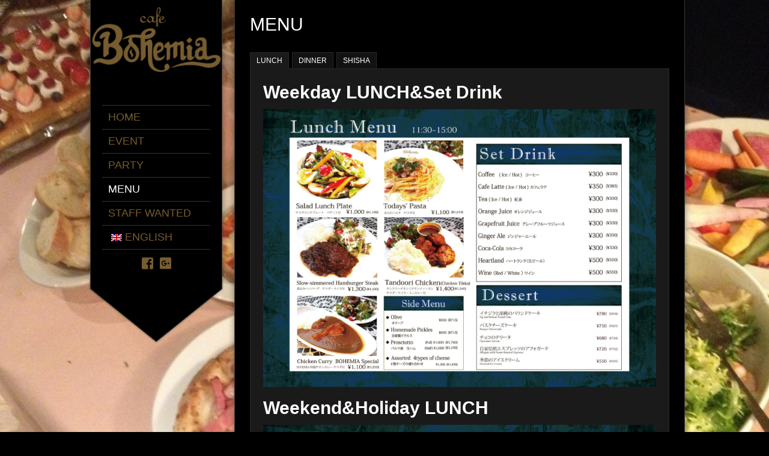

--- FILE ---
content_type: text/html; charset=UTF-8
request_url: https://www.udagawacafe.com/cafe-bohemia/menu/
body_size: 14460
content:
<!DOCTYPE html>
<!--[if lt IE 7]> <html class="no-js lt-ie9 lt-ie8 lt-ie7" lang="en"> <![endif]-->
<!--[if IE 7]>    <html class="no-js lt-ie9 lt-ie8" lang="en"> <![endif]-->
<!--[if IE 8]>    <html class="no-js lt-ie9" lang="en"> <![endif]-->
<!--[if gt IE 8]><!--> 
<html class="no-js" lang="ja">
<!--<![endif]-->

<head>
	<meta charset="utf-8" />
  	<!-- Set the viewport width to device width for mobile -->
  	<meta name="viewport" content="width=device-width, initial-scale=1" />
     
	<link rel="icon" type="image/png" href="https://www.udagawacafe.com/cafe-bohemia/wp-content/uploads/sites/22/2019/03/favicon.png">	
	<link rel="profile" href="http://gmpg.org/xfn/11" />
	<link rel="stylesheet" type="text/css" media="all" href="https://www.udagawacafe.com/cafe-bohemia/wp-content/themes/bohemia/style.css" /> <!-- Style Sheet -->
	<link rel="pingback" href="https://www.udagawacafe.com/cafe-bohemia/xmlrpc.php" /> <!-- Pingback Call -->
<link rel="shortcut icon" href="https://www.ldandk.com/web/wp-content/uploads/2019/05/favicon.ico">
	<!-- IE Fix for HTML5 Tags -->
    <!--[if lt IE 9]>
        <script src="http://html5shiv.googlecode.com/svn/trunk/html5.js"></script>
    <![endif]-->

	<!-- calling global variables -->
	<script type="text/javascript">		
// Template Directory going here
var template_directory = 'https://www.udagawacafe.com/cafe-bohemia/wp-content/themes/kingsize';

//contact form
var contact_form_name = 'Please enter your name';
var contact_form_email = 'Please enter your e-mail';
var contact_form_valid_email = 'Please provide a valid e-mail';
var contact_form_message = 'Please enter your message';
var contact_form_captcha = 'Please select Captcha Code';

//show/hide navigation language
var hideNav = 'Hide the navigation';
var showNav = 'Show the navigation';

//LazyLoader Option
var	lazyloader_status = false;


//ReCaptcha Enable status
var	ReCaptcha_Status = false;
</script>
	<!-- End calling global variables -->

	<!-- Do Not Remove the Below -->
			
	
	<meta name='robots' content='index, follow, max-image-preview:large, max-snippet:-1, max-video-preview:-1' />
	<style>img:is([sizes="auto" i], [sizes^="auto," i]) { contain-intrinsic-size: 3000px 1500px }</style>
	
	<!-- This site is optimized with the Yoast SEO plugin v25.9 - https://yoast.com/wordpress/plugins/seo/ -->
	<title>MENU - Cafe BOHEMIA ｜カフェボヘミア</title>
	<link rel="canonical" href="https://www.udagawacafe.com/cafe-bohemia/menu/" />
	<meta property="og:locale" content="ja_JP" />
	<meta property="og:type" content="article" />
	<meta property="og:title" content="MENU - Cafe BOHEMIA ｜カフェボヘミア" />
	<meta property="og:url" content="https://www.udagawacafe.com/cafe-bohemia/menu/" />
	<meta property="og:site_name" content="Cafe BOHEMIA ｜カフェボヘミア" />
	<meta property="article:modified_time" content="2025-09-15T06:51:38+00:00" />
	<meta property="og:image" content="https://www.udagawacafe.com/cafe-bohemia/wp-content/uploads/sites/22/2025/09/fd953647d6fd273df4eeb96f7be9aaa0-scaled.jpg" />
	<meta property="og:image:width" content="2560" />
	<meta property="og:image:height" content="1810" />
	<meta property="og:image:type" content="image/jpeg" />
	<meta name="twitter:card" content="summary_large_image" />
	<meta name="twitter:label1" content="推定読み取り時間" />
	<meta name="twitter:data1" content="2分" />
	<script type="application/ld+json" class="yoast-schema-graph">{"@context":"https://schema.org","@graph":[{"@type":"WebPage","@id":"https://www.udagawacafe.com/cafe-bohemia/menu/","url":"https://www.udagawacafe.com/cafe-bohemia/menu/","name":"MENU - Cafe BOHEMIA ｜カフェボヘミア","isPartOf":{"@id":"https://www.udagawacafe.com/cafe-bohemia/#website"},"primaryImageOfPage":{"@id":"https://www.udagawacafe.com/cafe-bohemia/menu/#primaryimage"},"image":{"@id":"https://www.udagawacafe.com/cafe-bohemia/menu/#primaryimage"},"thumbnailUrl":"https://www.udagawacafe.com/cafe-bohemia/wp-content/uploads/sites/22/2025/09/fd953647d6fd273df4eeb96f7be9aaa0-scaled.jpg","datePublished":"2013-12-04T08:12:59+00:00","dateModified":"2025-09-15T06:51:38+00:00","breadcrumb":{"@id":"https://www.udagawacafe.com/cafe-bohemia/menu/#breadcrumb"},"inLanguage":"ja","potentialAction":[{"@type":"ReadAction","target":["https://www.udagawacafe.com/cafe-bohemia/menu/"]}]},{"@type":"ImageObject","inLanguage":"ja","@id":"https://www.udagawacafe.com/cafe-bohemia/menu/#primaryimage","url":"https://www.udagawacafe.com/cafe-bohemia/wp-content/uploads/sites/22/2025/09/fd953647d6fd273df4eeb96f7be9aaa0-scaled.jpg","contentUrl":"https://www.udagawacafe.com/cafe-bohemia/wp-content/uploads/sites/22/2025/09/fd953647d6fd273df4eeb96f7be9aaa0-scaled.jpg","width":2560,"height":1810},{"@type":"BreadcrumbList","@id":"https://www.udagawacafe.com/cafe-bohemia/menu/#breadcrumb","itemListElement":[{"@type":"ListItem","position":1,"name":"ホーム","item":"https://www.udagawacafe.com/cafe-bohemia/"},{"@type":"ListItem","position":2,"name":"MENU"}]},{"@type":"WebSite","@id":"https://www.udagawacafe.com/cafe-bohemia/#website","url":"https://www.udagawacafe.com/cafe-bohemia/","name":"Cafe BOHEMIA ｜カフェボヘミア","description":"Just another 宇田川カフェ site","potentialAction":[{"@type":"SearchAction","target":{"@type":"EntryPoint","urlTemplate":"https://www.udagawacafe.com/cafe-bohemia/?s={search_term_string}"},"query-input":{"@type":"PropertyValueSpecification","valueRequired":true,"valueName":"search_term_string"}}],"inLanguage":"ja"}]}</script>
	<!-- / Yoast SEO plugin. -->


<link rel='dns-prefetch' href='//fonts.googleapis.com' />
<link rel="alternate" type="application/rss+xml" title="Cafe BOHEMIA ｜カフェボヘミア &raquo; フィード" href="https://www.udagawacafe.com/cafe-bohemia/feed/" />
<link rel="alternate" type="application/rss+xml" title="Cafe BOHEMIA ｜カフェボヘミア &raquo; コメントフィード" href="https://www.udagawacafe.com/cafe-bohemia/comments/feed/" />
<link rel="alternate" type="text/calendar" title="Cafe BOHEMIA ｜カフェボヘミア &raquo; iCal フィード" href="https://www.udagawacafe.com/cafe-bohemia/events/?ical=1" />
<script type="text/javascript">
/* <![CDATA[ */
window._wpemojiSettings = {"baseUrl":"https:\/\/s.w.org\/images\/core\/emoji\/16.0.1\/72x72\/","ext":".png","svgUrl":"https:\/\/s.w.org\/images\/core\/emoji\/16.0.1\/svg\/","svgExt":".svg","source":{"concatemoji":"https:\/\/www.udagawacafe.com\/cafe-bohemia\/wp-includes\/js\/wp-emoji-release.min.js?ver=14d0aecbdbd99515c94a403d06ae983d"}};
/*! This file is auto-generated */
!function(s,n){var o,i,e;function c(e){try{var t={supportTests:e,timestamp:(new Date).valueOf()};sessionStorage.setItem(o,JSON.stringify(t))}catch(e){}}function p(e,t,n){e.clearRect(0,0,e.canvas.width,e.canvas.height),e.fillText(t,0,0);var t=new Uint32Array(e.getImageData(0,0,e.canvas.width,e.canvas.height).data),a=(e.clearRect(0,0,e.canvas.width,e.canvas.height),e.fillText(n,0,0),new Uint32Array(e.getImageData(0,0,e.canvas.width,e.canvas.height).data));return t.every(function(e,t){return e===a[t]})}function u(e,t){e.clearRect(0,0,e.canvas.width,e.canvas.height),e.fillText(t,0,0);for(var n=e.getImageData(16,16,1,1),a=0;a<n.data.length;a++)if(0!==n.data[a])return!1;return!0}function f(e,t,n,a){switch(t){case"flag":return n(e,"\ud83c\udff3\ufe0f\u200d\u26a7\ufe0f","\ud83c\udff3\ufe0f\u200b\u26a7\ufe0f")?!1:!n(e,"\ud83c\udde8\ud83c\uddf6","\ud83c\udde8\u200b\ud83c\uddf6")&&!n(e,"\ud83c\udff4\udb40\udc67\udb40\udc62\udb40\udc65\udb40\udc6e\udb40\udc67\udb40\udc7f","\ud83c\udff4\u200b\udb40\udc67\u200b\udb40\udc62\u200b\udb40\udc65\u200b\udb40\udc6e\u200b\udb40\udc67\u200b\udb40\udc7f");case"emoji":return!a(e,"\ud83e\udedf")}return!1}function g(e,t,n,a){var r="undefined"!=typeof WorkerGlobalScope&&self instanceof WorkerGlobalScope?new OffscreenCanvas(300,150):s.createElement("canvas"),o=r.getContext("2d",{willReadFrequently:!0}),i=(o.textBaseline="top",o.font="600 32px Arial",{});return e.forEach(function(e){i[e]=t(o,e,n,a)}),i}function t(e){var t=s.createElement("script");t.src=e,t.defer=!0,s.head.appendChild(t)}"undefined"!=typeof Promise&&(o="wpEmojiSettingsSupports",i=["flag","emoji"],n.supports={everything:!0,everythingExceptFlag:!0},e=new Promise(function(e){s.addEventListener("DOMContentLoaded",e,{once:!0})}),new Promise(function(t){var n=function(){try{var e=JSON.parse(sessionStorage.getItem(o));if("object"==typeof e&&"number"==typeof e.timestamp&&(new Date).valueOf()<e.timestamp+604800&&"object"==typeof e.supportTests)return e.supportTests}catch(e){}return null}();if(!n){if("undefined"!=typeof Worker&&"undefined"!=typeof OffscreenCanvas&&"undefined"!=typeof URL&&URL.createObjectURL&&"undefined"!=typeof Blob)try{var e="postMessage("+g.toString()+"("+[JSON.stringify(i),f.toString(),p.toString(),u.toString()].join(",")+"));",a=new Blob([e],{type:"text/javascript"}),r=new Worker(URL.createObjectURL(a),{name:"wpTestEmojiSupports"});return void(r.onmessage=function(e){c(n=e.data),r.terminate(),t(n)})}catch(e){}c(n=g(i,f,p,u))}t(n)}).then(function(e){for(var t in e)n.supports[t]=e[t],n.supports.everything=n.supports.everything&&n.supports[t],"flag"!==t&&(n.supports.everythingExceptFlag=n.supports.everythingExceptFlag&&n.supports[t]);n.supports.everythingExceptFlag=n.supports.everythingExceptFlag&&!n.supports.flag,n.DOMReady=!1,n.readyCallback=function(){n.DOMReady=!0}}).then(function(){return e}).then(function(){var e;n.supports.everything||(n.readyCallback(),(e=n.source||{}).concatemoji?t(e.concatemoji):e.wpemoji&&e.twemoji&&(t(e.twemoji),t(e.wpemoji)))}))}((window,document),window._wpemojiSettings);
/* ]]> */
</script>
<link rel='stylesheet' id='google-fonts-css' href='http://fonts.googleapis.com/css?family=Open+Sans&#038;ver=14d0aecbdbd99515c94a403d06ae983d' type='text/css' media='all' />
<style id='wp-emoji-styles-inline-css' type='text/css'>

	img.wp-smiley, img.emoji {
		display: inline !important;
		border: none !important;
		box-shadow: none !important;
		height: 1em !important;
		width: 1em !important;
		margin: 0 0.07em !important;
		vertical-align: -0.1em !important;
		background: none !important;
		padding: 0 !important;
	}
</style>
<link rel='stylesheet' id='wp-block-library-css' href='https://www.udagawacafe.com/cafe-bohemia/wp-includes/css/dist/block-library/style.min.css?ver=14d0aecbdbd99515c94a403d06ae983d' type='text/css' media='all' />
<style id='classic-theme-styles-inline-css' type='text/css'>
/*! This file is auto-generated */
.wp-block-button__link{color:#fff;background-color:#32373c;border-radius:9999px;box-shadow:none;text-decoration:none;padding:calc(.667em + 2px) calc(1.333em + 2px);font-size:1.125em}.wp-block-file__button{background:#32373c;color:#fff;text-decoration:none}
</style>
<style id='global-styles-inline-css' type='text/css'>
:root{--wp--preset--aspect-ratio--square: 1;--wp--preset--aspect-ratio--4-3: 4/3;--wp--preset--aspect-ratio--3-4: 3/4;--wp--preset--aspect-ratio--3-2: 3/2;--wp--preset--aspect-ratio--2-3: 2/3;--wp--preset--aspect-ratio--16-9: 16/9;--wp--preset--aspect-ratio--9-16: 9/16;--wp--preset--color--black: #000000;--wp--preset--color--cyan-bluish-gray: #abb8c3;--wp--preset--color--white: #ffffff;--wp--preset--color--pale-pink: #f78da7;--wp--preset--color--vivid-red: #cf2e2e;--wp--preset--color--luminous-vivid-orange: #ff6900;--wp--preset--color--luminous-vivid-amber: #fcb900;--wp--preset--color--light-green-cyan: #7bdcb5;--wp--preset--color--vivid-green-cyan: #00d084;--wp--preset--color--pale-cyan-blue: #8ed1fc;--wp--preset--color--vivid-cyan-blue: #0693e3;--wp--preset--color--vivid-purple: #9b51e0;--wp--preset--gradient--vivid-cyan-blue-to-vivid-purple: linear-gradient(135deg,rgba(6,147,227,1) 0%,rgb(155,81,224) 100%);--wp--preset--gradient--light-green-cyan-to-vivid-green-cyan: linear-gradient(135deg,rgb(122,220,180) 0%,rgb(0,208,130) 100%);--wp--preset--gradient--luminous-vivid-amber-to-luminous-vivid-orange: linear-gradient(135deg,rgba(252,185,0,1) 0%,rgba(255,105,0,1) 100%);--wp--preset--gradient--luminous-vivid-orange-to-vivid-red: linear-gradient(135deg,rgba(255,105,0,1) 0%,rgb(207,46,46) 100%);--wp--preset--gradient--very-light-gray-to-cyan-bluish-gray: linear-gradient(135deg,rgb(238,238,238) 0%,rgb(169,184,195) 100%);--wp--preset--gradient--cool-to-warm-spectrum: linear-gradient(135deg,rgb(74,234,220) 0%,rgb(151,120,209) 20%,rgb(207,42,186) 40%,rgb(238,44,130) 60%,rgb(251,105,98) 80%,rgb(254,248,76) 100%);--wp--preset--gradient--blush-light-purple: linear-gradient(135deg,rgb(255,206,236) 0%,rgb(152,150,240) 100%);--wp--preset--gradient--blush-bordeaux: linear-gradient(135deg,rgb(254,205,165) 0%,rgb(254,45,45) 50%,rgb(107,0,62) 100%);--wp--preset--gradient--luminous-dusk: linear-gradient(135deg,rgb(255,203,112) 0%,rgb(199,81,192) 50%,rgb(65,88,208) 100%);--wp--preset--gradient--pale-ocean: linear-gradient(135deg,rgb(255,245,203) 0%,rgb(182,227,212) 50%,rgb(51,167,181) 100%);--wp--preset--gradient--electric-grass: linear-gradient(135deg,rgb(202,248,128) 0%,rgb(113,206,126) 100%);--wp--preset--gradient--midnight: linear-gradient(135deg,rgb(2,3,129) 0%,rgb(40,116,252) 100%);--wp--preset--font-size--small: 13px;--wp--preset--font-size--medium: 20px;--wp--preset--font-size--large: 36px;--wp--preset--font-size--x-large: 42px;--wp--preset--spacing--20: 0.44rem;--wp--preset--spacing--30: 0.67rem;--wp--preset--spacing--40: 1rem;--wp--preset--spacing--50: 1.5rem;--wp--preset--spacing--60: 2.25rem;--wp--preset--spacing--70: 3.38rem;--wp--preset--spacing--80: 5.06rem;--wp--preset--shadow--natural: 6px 6px 9px rgba(0, 0, 0, 0.2);--wp--preset--shadow--deep: 12px 12px 50px rgba(0, 0, 0, 0.4);--wp--preset--shadow--sharp: 6px 6px 0px rgba(0, 0, 0, 0.2);--wp--preset--shadow--outlined: 6px 6px 0px -3px rgba(255, 255, 255, 1), 6px 6px rgba(0, 0, 0, 1);--wp--preset--shadow--crisp: 6px 6px 0px rgba(0, 0, 0, 1);}:where(.is-layout-flex){gap: 0.5em;}:where(.is-layout-grid){gap: 0.5em;}body .is-layout-flex{display: flex;}.is-layout-flex{flex-wrap: wrap;align-items: center;}.is-layout-flex > :is(*, div){margin: 0;}body .is-layout-grid{display: grid;}.is-layout-grid > :is(*, div){margin: 0;}:where(.wp-block-columns.is-layout-flex){gap: 2em;}:where(.wp-block-columns.is-layout-grid){gap: 2em;}:where(.wp-block-post-template.is-layout-flex){gap: 1.25em;}:where(.wp-block-post-template.is-layout-grid){gap: 1.25em;}.has-black-color{color: var(--wp--preset--color--black) !important;}.has-cyan-bluish-gray-color{color: var(--wp--preset--color--cyan-bluish-gray) !important;}.has-white-color{color: var(--wp--preset--color--white) !important;}.has-pale-pink-color{color: var(--wp--preset--color--pale-pink) !important;}.has-vivid-red-color{color: var(--wp--preset--color--vivid-red) !important;}.has-luminous-vivid-orange-color{color: var(--wp--preset--color--luminous-vivid-orange) !important;}.has-luminous-vivid-amber-color{color: var(--wp--preset--color--luminous-vivid-amber) !important;}.has-light-green-cyan-color{color: var(--wp--preset--color--light-green-cyan) !important;}.has-vivid-green-cyan-color{color: var(--wp--preset--color--vivid-green-cyan) !important;}.has-pale-cyan-blue-color{color: var(--wp--preset--color--pale-cyan-blue) !important;}.has-vivid-cyan-blue-color{color: var(--wp--preset--color--vivid-cyan-blue) !important;}.has-vivid-purple-color{color: var(--wp--preset--color--vivid-purple) !important;}.has-black-background-color{background-color: var(--wp--preset--color--black) !important;}.has-cyan-bluish-gray-background-color{background-color: var(--wp--preset--color--cyan-bluish-gray) !important;}.has-white-background-color{background-color: var(--wp--preset--color--white) !important;}.has-pale-pink-background-color{background-color: var(--wp--preset--color--pale-pink) !important;}.has-vivid-red-background-color{background-color: var(--wp--preset--color--vivid-red) !important;}.has-luminous-vivid-orange-background-color{background-color: var(--wp--preset--color--luminous-vivid-orange) !important;}.has-luminous-vivid-amber-background-color{background-color: var(--wp--preset--color--luminous-vivid-amber) !important;}.has-light-green-cyan-background-color{background-color: var(--wp--preset--color--light-green-cyan) !important;}.has-vivid-green-cyan-background-color{background-color: var(--wp--preset--color--vivid-green-cyan) !important;}.has-pale-cyan-blue-background-color{background-color: var(--wp--preset--color--pale-cyan-blue) !important;}.has-vivid-cyan-blue-background-color{background-color: var(--wp--preset--color--vivid-cyan-blue) !important;}.has-vivid-purple-background-color{background-color: var(--wp--preset--color--vivid-purple) !important;}.has-black-border-color{border-color: var(--wp--preset--color--black) !important;}.has-cyan-bluish-gray-border-color{border-color: var(--wp--preset--color--cyan-bluish-gray) !important;}.has-white-border-color{border-color: var(--wp--preset--color--white) !important;}.has-pale-pink-border-color{border-color: var(--wp--preset--color--pale-pink) !important;}.has-vivid-red-border-color{border-color: var(--wp--preset--color--vivid-red) !important;}.has-luminous-vivid-orange-border-color{border-color: var(--wp--preset--color--luminous-vivid-orange) !important;}.has-luminous-vivid-amber-border-color{border-color: var(--wp--preset--color--luminous-vivid-amber) !important;}.has-light-green-cyan-border-color{border-color: var(--wp--preset--color--light-green-cyan) !important;}.has-vivid-green-cyan-border-color{border-color: var(--wp--preset--color--vivid-green-cyan) !important;}.has-pale-cyan-blue-border-color{border-color: var(--wp--preset--color--pale-cyan-blue) !important;}.has-vivid-cyan-blue-border-color{border-color: var(--wp--preset--color--vivid-cyan-blue) !important;}.has-vivid-purple-border-color{border-color: var(--wp--preset--color--vivid-purple) !important;}.has-vivid-cyan-blue-to-vivid-purple-gradient-background{background: var(--wp--preset--gradient--vivid-cyan-blue-to-vivid-purple) !important;}.has-light-green-cyan-to-vivid-green-cyan-gradient-background{background: var(--wp--preset--gradient--light-green-cyan-to-vivid-green-cyan) !important;}.has-luminous-vivid-amber-to-luminous-vivid-orange-gradient-background{background: var(--wp--preset--gradient--luminous-vivid-amber-to-luminous-vivid-orange) !important;}.has-luminous-vivid-orange-to-vivid-red-gradient-background{background: var(--wp--preset--gradient--luminous-vivid-orange-to-vivid-red) !important;}.has-very-light-gray-to-cyan-bluish-gray-gradient-background{background: var(--wp--preset--gradient--very-light-gray-to-cyan-bluish-gray) !important;}.has-cool-to-warm-spectrum-gradient-background{background: var(--wp--preset--gradient--cool-to-warm-spectrum) !important;}.has-blush-light-purple-gradient-background{background: var(--wp--preset--gradient--blush-light-purple) !important;}.has-blush-bordeaux-gradient-background{background: var(--wp--preset--gradient--blush-bordeaux) !important;}.has-luminous-dusk-gradient-background{background: var(--wp--preset--gradient--luminous-dusk) !important;}.has-pale-ocean-gradient-background{background: var(--wp--preset--gradient--pale-ocean) !important;}.has-electric-grass-gradient-background{background: var(--wp--preset--gradient--electric-grass) !important;}.has-midnight-gradient-background{background: var(--wp--preset--gradient--midnight) !important;}.has-small-font-size{font-size: var(--wp--preset--font-size--small) !important;}.has-medium-font-size{font-size: var(--wp--preset--font-size--medium) !important;}.has-large-font-size{font-size: var(--wp--preset--font-size--large) !important;}.has-x-large-font-size{font-size: var(--wp--preset--font-size--x-large) !important;}
:where(.wp-block-post-template.is-layout-flex){gap: 1.25em;}:where(.wp-block-post-template.is-layout-grid){gap: 1.25em;}
:where(.wp-block-columns.is-layout-flex){gap: 2em;}:where(.wp-block-columns.is-layout-grid){gap: 2em;}
:root :where(.wp-block-pullquote){font-size: 1.5em;line-height: 1.6;}
</style>
<link rel='stylesheet' id='contact-form-7-css' href='https://www.udagawacafe.com/cafe-bohemia/wp-content/plugins/contact-form-7/includes/css/styles.css?ver=6.1.1' type='text/css' media='all' />
<link rel='stylesheet' id='trp-language-switcher-style-css' href='https://www.udagawacafe.com/cafe-bohemia/wp-content/plugins/translatepress-multilingual/assets/css/trp-language-switcher.css?ver=2.9.6' type='text/css' media='all' />
<script type="text/javascript" src="https://www.udagawacafe.com/cafe-bohemia/wp-includes/js/jquery/jquery.min.js?ver=3.7.1" id="jquery-core-js"></script>
<script type="text/javascript" src="https://www.udagawacafe.com/cafe-bohemia/wp-includes/js/jquery/jquery-migrate.min.js?ver=3.4.1" id="jquery-migrate-js"></script>
<script type="text/javascript" src="https://www.udagawacafe.com/cafe-bohemia/wp-content/themes/kingsize/js/custom.js?ver=14d0aecbdbd99515c94a403d06ae983d" id="custom-js"></script>
<script type="text/javascript" src="https://www.udagawacafe.com/cafe-bohemia/wp-content/themes/kingsize/js/jquery.tipsy.js?ver=14d0aecbdbd99515c94a403d06ae983d" id="tipsy-js"></script>
<script type="text/javascript" src="https://www.udagawacafe.com/cafe-bohemia/wp-content/themes/kingsize/js/foundation.min.js?ver=14d0aecbdbd99515c94a403d06ae983d" id="foundation-js"></script>
<link rel="https://api.w.org/" href="https://www.udagawacafe.com/cafe-bohemia/wp-json/" /><link rel="alternate" title="JSON" type="application/json" href="https://www.udagawacafe.com/cafe-bohemia/wp-json/wp/v2/pages/683" /><link rel="EditURI" type="application/rsd+xml" title="RSD" href="https://www.udagawacafe.com/cafe-bohemia/xmlrpc.php?rsd" />

<link rel='shortlink' href='https://www.udagawacafe.com/cafe-bohemia/?p=683' />
<link rel="alternate" title="oEmbed (JSON)" type="application/json+oembed" href="https://www.udagawacafe.com/cafe-bohemia/wp-json/oembed/1.0/embed?url=https%3A%2F%2Fwww.udagawacafe.com%2Fcafe-bohemia%2Fmenu%2F" />
<link rel="alternate" title="oEmbed (XML)" type="text/xml+oembed" href="https://www.udagawacafe.com/cafe-bohemia/wp-json/oembed/1.0/embed?url=https%3A%2F%2Fwww.udagawacafe.com%2Fcafe-bohemia%2Fmenu%2F&#038;format=xml" />
<script type="text/javascript">
(function(url){
	if(/(?:Chrome\/26\.0\.1410\.63 Safari\/537\.31|WordfenceTestMonBot)/.test(navigator.userAgent)){ return; }
	var addEvent = function(evt, handler) {
		if (window.addEventListener) {
			document.addEventListener(evt, handler, false);
		} else if (window.attachEvent) {
			document.attachEvent('on' + evt, handler);
		}
	};
	var removeEvent = function(evt, handler) {
		if (window.removeEventListener) {
			document.removeEventListener(evt, handler, false);
		} else if (window.detachEvent) {
			document.detachEvent('on' + evt, handler);
		}
	};
	var evts = 'contextmenu dblclick drag dragend dragenter dragleave dragover dragstart drop keydown keypress keyup mousedown mousemove mouseout mouseover mouseup mousewheel scroll'.split(' ');
	var logHuman = function() {
		if (window.wfLogHumanRan) { return; }
		window.wfLogHumanRan = true;
		var wfscr = document.createElement('script');
		wfscr.type = 'text/javascript';
		wfscr.async = true;
		wfscr.src = url + '&r=' + Math.random();
		(document.getElementsByTagName('head')[0]||document.getElementsByTagName('body')[0]).appendChild(wfscr);
		for (var i = 0; i < evts.length; i++) {
			removeEvent(evts[i], logHuman);
		}
	};
	for (var i = 0; i < evts.length; i++) {
		addEvent(evts[i], logHuman);
	}
})('//www.udagawacafe.com/cafe-bohemia/?wordfence_lh=1&hid=C75331CACA6B9DD9A295B2E2397B294A');
</script><meta name="tec-api-version" content="v1"><meta name="tec-api-origin" content="https://www.udagawacafe.com/cafe-bohemia"><link rel="alternate" href="https://www.udagawacafe.com/cafe-bohemia/wp-json/tribe/events/v1/" /><link rel="alternate" hreflang="ja" href="https://www.udagawacafe.com/cafe-bohemia/menu/"/>
<link rel="alternate" hreflang="en-GB" href="https://www.udagawacafe.com/cafe-bohemia/en/menu/"/>
<link rel="alternate" hreflang="en" href="https://www.udagawacafe.com/cafe-bohemia/en/menu/"/>
	
	<style type="text/css">
		a, .more-link {color: #765c30;}
		a:hover, a:focus, a.underline:hover, a.comment-reply-link:hover {color: #000000;}
		p, body, ul.contact-widget, .woocommerce ul.products li.product .price, .woocommerce div.product p.price, .woocommerce div.product span.price, label, ul, ol, li, blockquote {color: #ffffff;}
		
						
				
	    #mainNavigation ul li ul li a.active, #mainNavigation li.current-menu-item a, #navbar li.current-menu-ancestor > a , #mainNavigation li.current-menu-parent > a, #mainNavigation li.current-menu-item a, #mainNavigation li.current-menu-ancestor > a h5, #mainNavigation li.current-menu-parent > a > h5, #mainNavigation li.current-menu-parent > a, #mainNavigation li.current-menu-item a , #mainNavigation li.current-menu-ancestor > a, #mainNavigation li.current-menu-item h5 {color: #FFFFFF;} 
	    div#mainNavigation ul li a h5:hover { color: #FFFFFF; }
		#navContainer h6.sub.space.active {color: #FFFFFF ;}
		div.hide.success p {color: #05CA00;}
		#mainNavigation ul li ul {background-color: rgb(0,0,0) !important;}
		#mainNavigation ul li ul {border: 1px solid #2F2F2F;}
		#mainNavigation ul li ul li a {color: #000000;}
		#mainNavigation ul li ul li a:hover {color: #000000;}
				#navSquared, #navRounded, #navCircular {background-color: rgb(0,0,0) !important;}
		#logo {height: 150px;}
		#navContainer h5 {color: #765c30;}
		#navContainer h6 {color: #FFFFFF;}
						
		/* Mobile Menu */
		.top-bar ul li.name { background-color:  !important; }
		.top-bar ul li.toggle-topbar:hover { background-color:  !important; }
		.top-bar ul li.toggle-topbar a { border-color: rgb(255,255,255) transparent transparent transparent !important; }
		.top-bar.expanded ul li.toggle-topbar a { border-color: transparent transparent rgb(255,255,255) transparent !important; }
		#cssmenu > ul > li > a { background:  !important; border-bottom: 1px solid  !important; color:  !important; }
		#cssmenu > ul > li > a > span.cnt { background:  !important; }
		#cssmenu > ul > li > a > span { background:  !important; }
		#cssmenu ul ul li.even { background-color:  !important; }
		#cssmenu ul ul li.odd { background-color:  !important; }
		#cssmenu ul ul a { color:  !important; }
		#cssmenu ul ul li { border-bottom: 1px solid  !important; }
		
		h1 {color: #FFFFFF;}
		h2 {color: #FFFFFF;} 
		h3, #footer_columns h3, #sidebar h3 {color: #FFFFFF;}
		h4 {color: #FFFFFF;} 
		h5 {color: #FFFFFF;} 
		h6 {color: #FFFFFF;} 
		h2.title-page {color: #FFFFFF;} 
		#mainNavigation ul li ul li a, .post_title, .older-entries, .title-page, #navContainer .menu, h1, h2, h3, h4, h5, h6, .woocommerce div.product .woocommerce-tabs ul.tabs li a {font-family:'Open Sans', sans-serif !important;}		
		h2.slidecaption {color: #FFFFFF;} 
		#slidedescriptiontext {color: #FFFFFF;}
		a#slidebutton {color: #FFFFFF;}
		a#slidebutton:hover {color: #FFFFFF;}
		
		.social-networks-menu a, .footer-networks a {color: ;}
		.social-networks-menu a:hover, .footer-networks a:hover {color: ;}
		
		.post h3 a, h3.post_title a {color: #FFFFFF;}
		.post h3 a:hover, h3.post_title a:hover {color: #765c30;}
				
								
		/* Font Sizes */
																						
		div#navContainer { position: fixed; }
		 div.ppt, .pp_description { display: none !important;  } 		
						
								
				.more-link { background-color: #ffffff !important; border-color: #ffffff !important; color: #ffffff !important;}
						
				
										.panel-error p, .panel-warning p, .panel-info p, .panel-download p {color: #ffffff !important;}
				
																										.woocommerce form .form-row label {color: #ffffff !important;}
					</style>
	
<style type="text/css" id="custom-background-css">
body.custom-background { background-color: #000000; }
</style>
		<!-- Do Not Remove the Above -->
	
	<!-- Included CSS Files  -->
    <link rel="stylesheet" href="https://www.udagawacafe.com/cafe-bohemia/wp-content/themes/kingsize/css/style.css">
    <link rel="stylesheet" href="https://www.udagawacafe.com/cafe-bohemia/wp-content/themes/kingsize/css/custom.css">
    <link rel="stylesheet" href="https://www.udagawacafe.com/cafe-bohemia/wp-content/themes/kingsize/css/mobile_navigation.css" type="text/css" />
  	
  	<!-- Font Awesome -->
    <link href="https://www.udagawacafe.com/cafe-bohemia/wp-content/themes/kingsize/css/font-awesome/css/all.min.css" rel="stylesheet">
  	 
	
	<!-- Theme setting head include wp admin -->
	<script>(function(d, s, id) {
  var js, fjs = d.getElementsByTagName(s)[0];
  if (d.getElementById(id)) return;
  js = d.createElement(s); js.id = id;
  js.src = "//connect.facebook.net/ja_JP/sdk.js#xfbml=1&appId=565301590280342&version=v2.0";
  fjs.parentNode.insertBefore(js, fjs);
}(document, 'script', 'facebook-jssdk'));</script>	<!-- End Theme setting head include -->
	
	<!-- Gallery / Portfolio control CSS and JS-->		
		<link rel="stylesheet" href="https://www.udagawacafe.com/cafe-bohemia/wp-content/themes/kingsize/css/prettyPhoto.css" type="text/css" media="screen"/>
    <script type="text/javascript" src="https://www.udagawacafe.com/cafe-bohemia/wp-content/themes/kingsize/js/jquery.prettyPhoto.js"></script> 

	<script type="text/javascript">  
	 jQuery(document).ready(function($) {
				
		$("a[href$='.jpg'], a[href$='.jpeg'], a[href$='.gif'], a[href$='.png']").each(function(){
			if($(this).attr('rel') == undefined || $(this).attr('rel') == "" || $(this).attr('rel') == null || $(this).attr('rel') == 'gallery'){
				$(this).attr('rel','prettyPhoto');
			}
		});
		
		
		/*
		$('.blog_text').find("a[href$='.jpg']").each(function() {
			if($(this).attr('rel') != 'prettyPhoto[gallery]'){
			    console.log($(this).attr('href'));
				//$(this).attr('rel','');	
			}
		});
		*/
		
			    $(".gallery-space a[href$='.jpg'],.gallery-space a[href$='.jpeg'],.gallery-space a[href$='.gif'],.gallery-space a[href$='.png'], .blog_img a[href$='.jpg'],.blog_img a[href$='.jpeg'],.blog_img a[href$='.gif'],.blog_img a[href$='.png']").prettyPhoto({
			
			animationSpeed: 'normal', /* fast/slow/normal */
			padding: 40, /* padding for each side of the picture */
			opacity: 0.7, /* Value betwee 0 and 1 */
			social_tools: false,			showTitle: false		});
		
		
		
	})
	</script>
		
	<!-- END Portfolio control CSS and JS-->
	
	
	<!-- scripts for background slider -->	
	    <!-- End scripts for background slider end here -->
	
	<!-- Custom CSS Overrides -->
	<style>

</style>
	 <!-- Attach the Table CSS and Javascript -->
	<link rel="stylesheet" href="https://www.udagawacafe.com/cafe-bohemia/wp-content/themes/kingsize/css/responsive-tables.css">
	<script src="https://www.udagawacafe.com/cafe-bohemia/wp-content/themes/kingsize/js/responsive-tables.js" type="text/javascript" ></script>
	
	<!-- Conditional Meta Data -->
		<style>
		.blog_post { margin-bottom: 60px; }
	</style>
		
</head>

	<body class="wp-singular page-template-default page page-id-683 custom-background wp-theme-kingsize wp-child-theme-bohemia body_portfolio body_prettyphoto body_gallery_2col_pp tribe-no-js translatepress-ja body_portfolio body_colorbox body_gallery_2col_cb">


<script type="text/javascript" src="https://www.udagawacafe.com/cafe-bohemia/wp-content/themes/kingsize/js/supersized.3.2.6.min.js"></script><link rel="stylesheet" href="https://www.udagawacafe.com/cafe-bohemia/wp-content/themes/kingsize/css/supersized.css" type="text/css" media="screen" />
			<script type="text/javascript">			
				jQuery(function($){				
					$.supersized({
						slides  :  	[ {image : "https://www.udagawacafe.com/cafe-bohemia/wp-content/uploads/sites/22/2014/04/IMG_4576-e1449631761639.jpg"} ]
					});
				});		    
			</script>
	<!-- Mobile Header and Nav Start -->
    <nav class="top-bar show-for-small">
      	<ul>
          <!-- Logo Area -->
        	<li class="name">
					
        		 <a href="https://www.udagawacafe.com/cafe-bohemia"><img src="https://www.udagawacafe.com/cafe-bohemia/wp-content/uploads/sites/22/2019/06/logo4-2.png" alt="Cafe BOHEMIA ｜カフェボヘミア" /></a>
							</li>
			<!-- Added Mobile WPML Support -->
            			<!-- /WPML -->
         	<li class="toggle-topbar"><a href="#"></a></li>
        </ul>
        <div id='cssmenu'></div>    
    </nav>  
    <!-- End Mobile Header and Nav -->	

	<!-- Non-mobile Header and Nav -->
    <div class="row">
	    <div id="navContainer" class="front hide-for-small">
    		<div id="navRepeatPart">
              <div id="bgRepeat"></div>        
                <div class="logo text-center" id="logo">
                     					 <a href="https://www.udagawacafe.com/cafe-bohemia"><img src="https://www.udagawacafe.com/cafe-bohemia/wp-content/uploads/sites/22/2013/11/logo4.png" alt="Cafe BOHEMIA ｜カフェボヘミア" title="Cafe BOHEMIA ｜カフェボヘミア" /></a>
					                 </div>
                <div id="mainNavigation">        	
                    <!-- Navbar -->
					<ul id="menu-top" class=""><li id="menu-item-5318" class="mainNav no_desc menu-item menu-item-type-custom menu-item-object-custom menu-item-home"><a href="https://www.udagawacafe.com/cafe-bohemia/"> <h5 class="title-page">HOME </h5></a></li>
<li id="menu-item-5317" class="mainNav no_desc menu-item menu-item-type-custom menu-item-object-custom"><a href="https://www.udagawacafe.com/cafe-bohemia/events/"> <h5 class="title-page">EVENT </h5></a></li>
<li id="menu-item-5319" class="mainNav no_desc menu-item menu-item-type-post_type menu-item-object-page"><a href="https://www.udagawacafe.com/cafe-bohemia/party/"> <h5 class="title-page">PARTY </h5></a></li>
<li id="menu-item-5315" class="mainNav no_desc menu-item menu-item-type-post_type menu-item-object-page current-menu-item page_item page-item-683 current_page_item"><a href="https://www.udagawacafe.com/cafe-bohemia/menu/"> <h5 class="title-page">MENU </h5></a></li>
<li id="menu-item-4472" class="mainNav no_desc menu-item menu-item-type-custom menu-item-object-custom"><a href="https://ldandk.com/blog/2022/08/12/16389/"> <h5 class="title-page">STAFF WANTED </h5></a></li>
<li id="menu-item-4857" class="mainNav no_desc trp-language-switcher-container menu-item menu-item-type-post_type menu-item-object-language_switcher"><a href="https://www.udagawacafe.com/cafe-bohemia/en/menu/"> <h5 class="title-page"><span data-no-translation><img class="trp-flag-image" src="https://www.udagawacafe.com/cafe-bohemia/wp-content/plugins/translatepress-multilingual/assets/images/flags/en_GB.png" width="18" height="12" alt="en_GB" title="English"><span class="trp-ls-language-name">English</span></span> </h5></a></li>
</ul>					<!-- Navbar ends here -->	
					
	                <!-- BEGIN Menu Social Networks -->
	                	                <div class="social-networks-menu hide-for-small">
	                		<a href="https://www.facebook.com/bohemia.shibuya" class=""  title="フェイスブック" target="blank"><i class="fab fa-facebook-square"></i></a>
	<a href="https://plus.google.com/+CafebohemiaJpShibuya/about" class=""  title="Google+" target="blank"><i class="fab fa-google-plus-square"></i></a>

<!-- Added in v5.1.2 for custom networks -->
	                </div>
	                	                <!-- END Menu Social Networks -->			
	                
	                <!-- WMPL -->
	                					<!-- /WPML -->
                </div>
            </div>
			
						<!-- Default Menu Style -->
            <div id="navArrowPart">
									<div id="navArrowImg"><img src="https://www.udagawacafe.com/cafe-bohemia/wp-content/themes/kingsize/images/hide_menu_back.png" height="130" alt=""></div>
				            </div>
            <!-- /Default Menu Style -->
                          
          </div>
    </div>
    <!-- Non-mobile Header and Nav End -->



<!-- KingSize Website Start -->    
<div class="row" id="mainContainer">
	<!--=============  Main Content Start =============-->    
	<div class="nine columns container back right">


  			<!--Page title start-->
  							<div class="row header">
					<div class="twelve columns">
						<h2 class="title-page">MENU</h2>
					</div>
				</div>
								
			<!-- Ends Page title --> 
			
			<!-- Begin Breadcrumbs -->
			<div class="row">
				<div class="twelve columns">
									</div>
			</div>
			<!-- End Breadcrumbs -->
    
			<!--Sample Page Start-->
            <div class="row">
            	<div class="twelve columns  mobile-twelve page_content fullwidth-page">

					
					<!-- Content here -->
					<p><div class="tabs_wrap"><ul class="tabs"><li><a href="#tab146061481"><p class="interactive"> LUNCH</p></a></li><li><a href="#tab673272552"><p class="interactive"> DINNER</p></a></li><li><a href="#tab1973728784"><p class="interactive"> SHISHA</p></a></li></ul><div class="tab_container"><div id="tab146061481" class="tab_content"><p class="interactive"></p>
<h2>Weekday LUNCH&amp;Set Drink</h2>
<h2><img fetchpriority="high" decoding="async" class="alignnone size-full wp-image-5782" src="https://www.udagawacafe.com/cafe-bohemia/wp-content/uploads/sites/22/2025/09/fd953647d6fd273df4eeb96f7be9aaa0-scaled.jpg" alt="" width="2560" height="1810" srcset="https://www.udagawacafe.com/cafe-bohemia/wp-content/uploads/sites/22/2025/09/fd953647d6fd273df4eeb96f7be9aaa0-scaled.jpg 2560w, https://www.udagawacafe.com/cafe-bohemia/wp-content/uploads/sites/22/2025/09/fd953647d6fd273df4eeb96f7be9aaa0-300x212.jpg 300w, https://www.udagawacafe.com/cafe-bohemia/wp-content/uploads/sites/22/2025/09/fd953647d6fd273df4eeb96f7be9aaa0-1024x724.jpg 1024w, https://www.udagawacafe.com/cafe-bohemia/wp-content/uploads/sites/22/2025/09/fd953647d6fd273df4eeb96f7be9aaa0-768x543.jpg 768w, https://www.udagawacafe.com/cafe-bohemia/wp-content/uploads/sites/22/2025/09/fd953647d6fd273df4eeb96f7be9aaa0-1536x1086.jpg 1536w, https://www.udagawacafe.com/cafe-bohemia/wp-content/uploads/sites/22/2025/09/fd953647d6fd273df4eeb96f7be9aaa0-2048x1448.jpg 2048w, https://www.udagawacafe.com/cafe-bohemia/wp-content/uploads/sites/22/2025/09/fd953647d6fd273df4eeb96f7be9aaa0-18x12.jpg 18w" sizes="(max-width: 2560px) 100vw, 2560px" /></h2>
<h2>Weekend&amp;Holiday LUNCH</h2>
<p><img decoding="async" class="alignnone size-full wp-image-5778" src="https://www.udagawacafe.com/cafe-bohemia/wp-content/uploads/sites/22/2025/09/e6ee87b208e2ef0d0986555423d14b38-scaled.jpg" alt="" width="2560" height="1810" srcset="https://www.udagawacafe.com/cafe-bohemia/wp-content/uploads/sites/22/2025/09/e6ee87b208e2ef0d0986555423d14b38-scaled.jpg 2560w, https://www.udagawacafe.com/cafe-bohemia/wp-content/uploads/sites/22/2025/09/e6ee87b208e2ef0d0986555423d14b38-300x212.jpg 300w, https://www.udagawacafe.com/cafe-bohemia/wp-content/uploads/sites/22/2025/09/e6ee87b208e2ef0d0986555423d14b38-1024x724.jpg 1024w, https://www.udagawacafe.com/cafe-bohemia/wp-content/uploads/sites/22/2025/09/e6ee87b208e2ef0d0986555423d14b38-768x543.jpg 768w, https://www.udagawacafe.com/cafe-bohemia/wp-content/uploads/sites/22/2025/09/e6ee87b208e2ef0d0986555423d14b38-1536x1086.jpg 1536w, https://www.udagawacafe.com/cafe-bohemia/wp-content/uploads/sites/22/2025/09/e6ee87b208e2ef0d0986555423d14b38-2048x1448.jpg 2048w, https://www.udagawacafe.com/cafe-bohemia/wp-content/uploads/sites/22/2025/09/e6ee87b208e2ef0d0986555423d14b38-18x12.jpg 18w" sizes="(max-width: 2560px) 100vw, 2560px" /></p>
<p></p></div><div id="tab673272552" class="tab_content"><p class="interactive"></p>
<p>&nbsp;</p>
<p><img decoding="async" class="alignnone size-full wp-image-5780" src="https://www.udagawacafe.com/cafe-bohemia/wp-content/uploads/sites/22/2025/09/e80c9266a2056a5674cb2659a2f4ea67-scaled.jpg" alt="" width="2560" height="1810" srcset="https://www.udagawacafe.com/cafe-bohemia/wp-content/uploads/sites/22/2025/09/e80c9266a2056a5674cb2659a2f4ea67-scaled.jpg 2560w, https://www.udagawacafe.com/cafe-bohemia/wp-content/uploads/sites/22/2025/09/e80c9266a2056a5674cb2659a2f4ea67-300x212.jpg 300w, https://www.udagawacafe.com/cafe-bohemia/wp-content/uploads/sites/22/2025/09/e80c9266a2056a5674cb2659a2f4ea67-1024x724.jpg 1024w, https://www.udagawacafe.com/cafe-bohemia/wp-content/uploads/sites/22/2025/09/e80c9266a2056a5674cb2659a2f4ea67-768x543.jpg 768w, https://www.udagawacafe.com/cafe-bohemia/wp-content/uploads/sites/22/2025/09/e80c9266a2056a5674cb2659a2f4ea67-1536x1086.jpg 1536w, https://www.udagawacafe.com/cafe-bohemia/wp-content/uploads/sites/22/2025/09/e80c9266a2056a5674cb2659a2f4ea67-2048x1448.jpg 2048w, https://www.udagawacafe.com/cafe-bohemia/wp-content/uploads/sites/22/2025/09/e80c9266a2056a5674cb2659a2f4ea67-18x12.jpg 18w" sizes="(max-width: 2560px) 100vw, 2560px" /></p></div><div id="tab1973728784" class="tab_content"><p class="interactive"><br />
<img loading="lazy" decoding="async" class="aligncenter size-large wp-image-3877" src="https://www.udagawacafe.com/cafe-bohemia/wp-content/uploads/sites/22/2021/05/shisha-724x1024.jpg" alt="" width="724" height="1024" srcset="https://www.udagawacafe.com/cafe-bohemia/wp-content/uploads/sites/22/2021/05/shisha-724x1024.jpg 724w, https://www.udagawacafe.com/cafe-bohemia/wp-content/uploads/sites/22/2021/05/shisha-212x300.jpg 212w, https://www.udagawacafe.com/cafe-bohemia/wp-content/uploads/sites/22/2021/05/shisha-768x1086.jpg 768w, https://www.udagawacafe.com/cafe-bohemia/wp-content/uploads/sites/22/2021/05/shisha-1087x1536.jpg 1087w, https://www.udagawacafe.com/cafe-bohemia/wp-content/uploads/sites/22/2021/05/shisha.jpg 1240w" sizes="auto, (max-width: 724px) 100vw, 724px" /></p>
<p>&nbsp;</p>
<p>&nbsp;</p>
<pre></p></div></div></div></pre>
<div>

</div>
					<!-- End content  -->
				
										<!-- END blog_post comments_section -->
					
				
				</div> <!-- twelve columns/blog  -->
            </div> <!-- end row -->
        <!--Sample Page End-->


	
            <!--Footer Start-->
    		<footer class="row">    

								<div class="row">
                    <div class="twelve columns centered" style="padding-left:30px; padding-right:30px;">
                        <hr>
                    </div>
                </div>
                
				<!-- Footer columns -->
                <div class="row">
                    <div class="twelve columns footer">
                        <div class="four mobile-four columns mobile-fullwidth">
							<div id="nav_menu-1" class="widget-container widget_nav_menu"><h3 class="widget-title">Information</h3><div class="menu-foot-container"><ul id="menu-foot" class="menu"><li id="menu-item-2771" class="menu-item menu-item-type-custom menu-item-object-custom menu-item-2771"><a href="http://www.udagawacafe.com/">OUR GROUP</a></li>
<li id="menu-item-2772" class="menu-item menu-item-type-custom menu-item-object-custom menu-item-2772"><a href="https://ldandk.com/blog/2022/08/12/16389/">RECRUIT</a></li>
</ul></div></div>                        </div> 
                        <div class="four mobile-four columns mobile-fullwidth">
							<div id="text-1" class="widget-container widget_text"><h3 class="widget-title">Business hours</h3>			<div class="textwidget"><div dir="auto">▼日〜木、祝日<br />
11:30〜翌4:00<br />
▼金、土、祝前日<br />
11:30〜翌5:00</div>
<p class="p1">
</div>
		</div>                        </div>
                        <div class="four mobile-four columns mobile-fullwidth">
							<div id="text-2" class="widget-container widget_text"><h3 class="widget-title">Address</h3>			<div class="textwidget">東京都渋谷区宇田川町36-22 <br/>ノア渋谷PartⅡ 1F <br/>
TEL: 03-6861-9170 </div>
		</div>                        </div> 
                    </div>
                </div> 
				<!-- Footer columns end here -->
								
                <div class="row">
                    <div class="twelve columns centered" style="padding-left:30px; padding-right:30px;">
                    <hr>
                    </div>
                </div>

				<!-- Copyright / Social Footer Begins Here -->
                <div class="row">
                    <div class="twelve columns mobile-twelve copyright-footer">
                        <div class="six mobile-two columns">
                            <p class="copyright-text">© 2023 <a href="https://ldandk.com/" target="_blank">LD&K inc.</a> All rights reserved</p>
                        </div>
                        <div class="six mobile-two columns">
							<!-- SOCIAL ICONS -->
							<ul class="text-right inline footer-networks">
							 		<a href="https://www.facebook.com/bohemia.shibuya" class=""  title="フェイスブック" target="blank"><i class="fab fa-facebook-square"></i></a>
	<a href="https://plus.google.com/+CafebohemiaJpShibuya/about" class=""  title="Google+" target="blank"><i class="fab fa-google-plus-square"></i></a>

<!-- Added in v5.1.2 for custom networks -->
							</ul>
							<!-- SOCIAL ICONS -->
                        </div>
                    </div>
                </div>
				<!-- END Copyright / Social Footer Begins Here -->

            </footer>
       		<!--Footer Ends-->
       		
        </div><!-- /Nine columns ends-->
    	
    </div><!--/Main Content Ends-->
    
    <!-- Included JS Files (Compressed) -->
  	<script src="https://www.udagawacafe.com/cafe-bohemia/wp-content/themes/kingsize/js/modernizr.foundation.js"></script>
  	<script src="https://www.udagawacafe.com/cafe-bohemia/wp-content/themes/kingsize/js/jquery.foundation.tooltips.js"></script>
    
    <script src="https://www.udagawacafe.com/cafe-bohemia/wp-content/themes/kingsize/js/tipsy.js"></script>
    <!-- Initialize JS Plugins -->
	<script src="https://www.udagawacafe.com/cafe-bohemia/wp-content/themes/kingsize/js/app.js"></script>
	
	
	<template id="tp-language" data-tp-language="ja"></template><script type="speculationrules">
{"prefetch":[{"source":"document","where":{"and":[{"href_matches":"\/cafe-bohemia\/*"},{"not":{"href_matches":["\/cafe-bohemia\/wp-*.php","\/cafe-bohemia\/wp-admin\/*","\/cafe-bohemia\/wp-content\/uploads\/sites\/22\/*","\/cafe-bohemia\/wp-content\/*","\/cafe-bohemia\/wp-content\/plugins\/*","\/cafe-bohemia\/wp-content\/themes\/bohemia\/*","\/cafe-bohemia\/wp-content\/themes\/kingsize\/*","\/cafe-bohemia\/*\\?(.+)"]}},{"not":{"selector_matches":"a[rel~=\"nofollow\"]"}},{"not":{"selector_matches":".no-prefetch, .no-prefetch a"}}]},"eagerness":"conservative"}]}
</script>
		<script>
		( function ( body ) {
			'use strict';
			body.className = body.className.replace( /\btribe-no-js\b/, 'tribe-js' );
		} )( document.body );
		</script>
		<script> /* <![CDATA[ */var tribe_l10n_datatables = {"aria":{"sort_ascending":": activate to sort column ascending","sort_descending":": activate to sort column descending"},"length_menu":"Show _MENU_ entries","empty_table":"No data available in table","info":"Showing _START_ to _END_ of _TOTAL_ entries","info_empty":"Showing 0 to 0 of 0 entries","info_filtered":"(filtered from _MAX_ total entries)","zero_records":"No matching records found","search":"Search:","all_selected_text":"All items on this page were selected. ","select_all_link":"Select all pages","clear_selection":"Clear Selection.","pagination":{"all":"All","next":"Next","previous":"Previous"},"select":{"rows":{"0":"","_":": Selected %d rows","1":": Selected 1 row"}},"datepicker":{"dayNames":["\u65e5\u66dc\u65e5","\u6708\u66dc\u65e5","\u706b\u66dc\u65e5","\u6c34\u66dc\u65e5","\u6728\u66dc\u65e5","\u91d1\u66dc\u65e5","\u571f\u66dc\u65e5"],"dayNamesShort":["\u65e5","\u6708","\u706b","\u6c34","\u6728","\u91d1","\u571f"],"dayNamesMin":["\u65e5","\u6708","\u706b","\u6c34","\u6728","\u91d1","\u571f"],"monthNames":["1\u6708","2\u6708","3\u6708","4\u6708","5\u6708","6\u6708","7\u6708","8\u6708","9\u6708","10\u6708","11\u6708","12\u6708"],"monthNamesShort":["1\u6708","2\u6708","3\u6708","4\u6708","5\u6708","6\u6708","7\u6708","8\u6708","9\u6708","10\u6708","11\u6708","12\u6708"],"monthNamesMin":["1\u6708","2\u6708","3\u6708","4\u6708","5\u6708","6\u6708","7\u6708","8\u6708","9\u6708","10\u6708","11\u6708","12\u6708"],"nextText":"Next","prevText":"Prev","currentText":"Today","closeText":"Done","today":"Today","clear":"Clear"}};/* ]]> */ </script><script type="text/javascript" src="https://www.udagawacafe.com/cafe-bohemia/wp-includes/js/comment-reply.min.js?ver=14d0aecbdbd99515c94a403d06ae983d" id="comment-reply-js" async="async" data-wp-strategy="async"></script>
<script type="text/javascript" src="https://www.udagawacafe.com/cafe-bohemia/wp-content/plugins/the-events-calendar/common/build/js/user-agent.js?ver=da75d0bdea6dde3898df" id="tec-user-agent-js"></script>
<script type="text/javascript" src="https://www.udagawacafe.com/cafe-bohemia/wp-includes/js/dist/hooks.min.js?ver=4d63a3d491d11ffd8ac6" id="wp-hooks-js"></script>
<script type="text/javascript" src="https://www.udagawacafe.com/cafe-bohemia/wp-includes/js/dist/i18n.min.js?ver=5e580eb46a90c2b997e6" id="wp-i18n-js"></script>
<script type="text/javascript" id="wp-i18n-js-after">
/* <![CDATA[ */
wp.i18n.setLocaleData( { 'text direction\u0004ltr': [ 'ltr' ] } );
/* ]]> */
</script>
<script type="text/javascript" src="https://www.udagawacafe.com/cafe-bohemia/wp-content/plugins/contact-form-7/includes/swv/js/index.js?ver=6.1.1" id="swv-js"></script>
<script type="text/javascript" id="contact-form-7-js-translations">
/* <![CDATA[ */
( function( domain, translations ) {
	var localeData = translations.locale_data[ domain ] || translations.locale_data.messages;
	localeData[""].domain = domain;
	wp.i18n.setLocaleData( localeData, domain );
} )( "contact-form-7", {"translation-revision-date":"2025-08-05 08:50:03+0000","generator":"GlotPress\/4.0.1","domain":"messages","locale_data":{"messages":{"":{"domain":"messages","plural-forms":"nplurals=1; plural=0;","lang":"ja_JP"},"This contact form is placed in the wrong place.":["\u3053\u306e\u30b3\u30f3\u30bf\u30af\u30c8\u30d5\u30a9\u30fc\u30e0\u306f\u9593\u9055\u3063\u305f\u4f4d\u7f6e\u306b\u7f6e\u304b\u308c\u3066\u3044\u307e\u3059\u3002"],"Error:":["\u30a8\u30e9\u30fc:"]}},"comment":{"reference":"includes\/js\/index.js"}} );
/* ]]> */
</script>
<script type="text/javascript" id="contact-form-7-js-before">
/* <![CDATA[ */
var wpcf7 = {
    "api": {
        "root": "https:\/\/www.udagawacafe.com\/cafe-bohemia\/wp-json\/",
        "namespace": "contact-form-7\/v1"
    }
};
/* ]]> */
</script>
<script type="text/javascript" src="https://www.udagawacafe.com/cafe-bohemia/wp-content/plugins/contact-form-7/includes/js/index.js?ver=6.1.1" id="contact-form-7-js"></script>

	<!-- GOOGLE ANALYTICS -->
	
<script type="text/javascript">

  var _gaq = _gaq || [];
  _gaq.push(['_setAccount', 'UA-53396807-4']);
  _gaq.push(['_setDomainName', 'none']);
  _gaq.push(['_setAllowLinker', true]);
  _gaq.push(['_trackPageview']);

  (function() {
    var ga = document.createElement('script'); ga.type = 'text/javascript'; ga.async = true;
    ga.src = ('https:' == document.location.protocol ? 'https://ssl' : 'http://www') + '.google-analytics.com/ga.js';
    var s = document.getElementsByTagName('script')[0]; s.parentNode.insertBefore(ga, s);
  })();

</script>
	<!-- GOOGLE ANALYTICS -->

	<!-- Portfolio control CSS and JS-->
	 
<script type="text/javascript">	
jQuery(document).ready(function() { 
	jQuery('a.posts-read-more').removeAttr('rel');
});
</script>

	<!-- END Portfolio control CSS and JS-->

</body>
</html>


--- FILE ---
content_type: text/css
request_url: https://www.udagawacafe.com/cafe-bohemia/wp-content/themes/bohemia/style.css
body_size: 357
content:
/*
Theme Name: bohemia
Theme URI: http://themeforest.net/user/Denoizzed
Template: kingsize
Description: KingSize WordPress: Designed by <a href="http://www.denoizzed.com">Denoizzed</a> and Developed into WordPress by <a href="http://www.ourwebmedia.com">OurWebMedia</a>
Author: Denoizzed &amp; Our Web Media
URL:  http://themeforest.net/user/Denoizzed
Author URI: http://themeforest.net/user/Denoizzed
Version: 1.0
License:
License URI:
*/



.tribe-events-view--list p {color:#fff!important; }
.tribe-events-view--list span {color:#fff!important; }
time {color:#fff!important; }
.tribe-events-c-top-bar__datepicker-container {color:#fff!important; }
.tribe-events-view--month h3 { color:#000!important; } 

.tribe-events-content {color:#fff!important; }
.tribe-events-event-meta {display:none!important; }
.tribe-events-back a {color:#fff!important; }
.tribe-events-calendar-list__event-venue {display:none!important;}
.tribe-events-nav-pagination a {color:#fff!important; }
.tribe-events-c-subscribe-dropdown__container {display:none!important;}